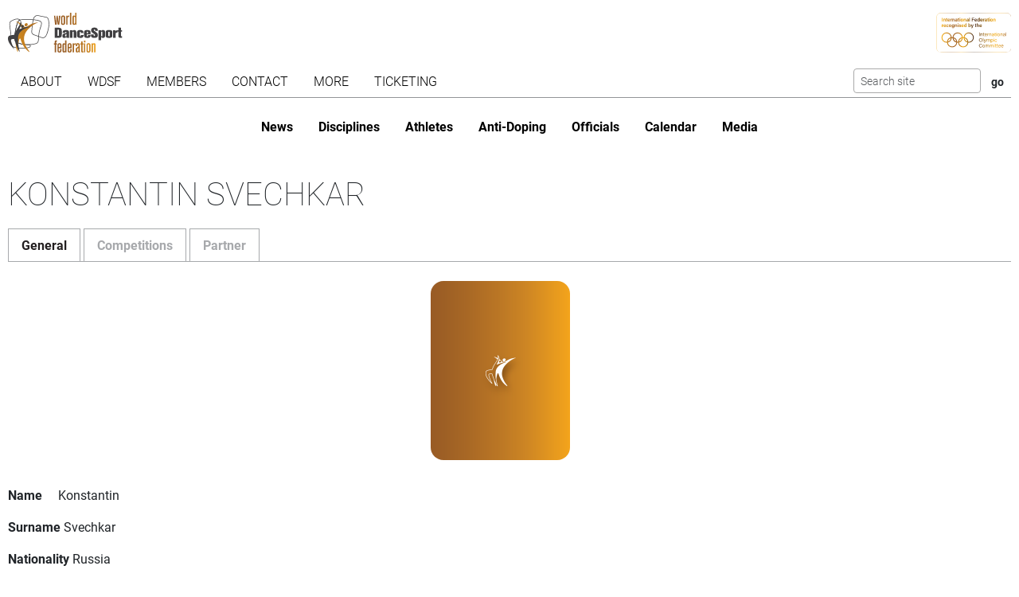

--- FILE ---
content_type: text/javascript
request_url: https://www.worlddancesport.org/dist/2898.60329698.js
body_size: 4584
content:
/*! For license information please see 2898.60329698.js.LICENSE.txt */
(self.webpackChunkwdsf_public=self.webpackChunkwdsf_public||[]).push([[2898,4152],{1150:function(t,e,n){"use strict";n.d(e,{t:function(){return d}});var s,i,r,o,a,c=n(8013),l=n.n(c),u=function(t,e,n,s){if("a"===n&&!s)throw new TypeError("Private accessor was defined without a getter");if("function"==typeof e?t!==e||!s:!e.has(t))throw new TypeError("Cannot read private member from an object whose class did not declare it");return"m"===n?s:"a"===n?s.call(t):s?s.value:e.get(t)};class d{constructor(t){s.add(this),i.set(this,[]);const e=[...document.querySelectorAll(t)];if(0===e.length)return;e.forEach(t=>{const e=new(l())(t),n=t.dataset.bsTarget.substring(1);t.addEventListener("click",t=>{t.preventDefault(),e.show()}),t.addEventListener("shown.bs.tab",()=>{const t=u(this,s,"m",a).call(this);t.set("tab",n),window.location.hash=t.toString()}),u(this,i,"f").push({tab:e,name:n,element:t})}),u(this,i,"f").filter(t=>t.element.dataset.ajax).forEach(t=>{t.element.addEventListener("show.bs.tab",u(this,s,"m",r).bind(this,t),{once:!0})}),window.addEventListener("hashchange",()=>{const t=u(this,s,"m",a).call(this);t.has("tab")&&u(this,s,"m",o).call(this,t.get("tab"))});const n=u(this,s,"m",a).call(this);if(n.has("tab")){const t=u(this,s,"m",o).call(this,n.get("tab"));return void(t&&e.filter(e=>e!==t.element).forEach(t=>t.classList.remove("active")))}const c=e.find(t=>t.classList.contains("active"));if(c){const t=document.querySelector(c.dataset.bsTarget);return c.classList.remove("active"),t.classList.remove("active","show"),void u(this,s,"m",o).call(this,c.dataset.bsTarget.substring(1))}const d=e[0];u(this,s,"m",o).call(this,d.dataset.bsTarget.substring(1))}}i=new WeakMap,s=new WeakSet,r=async function(t){if(t.element.dataset.ajaxLoaded)return;t.element.dataset.ajaxLoaded="1";const e=document.querySelector(t.element.dataset.bsTarget);if(!e)return;e.classList.add("loading");const n=await fetch(t.element.dataset.ajax);n.ok?(e.innerHTML=await n.text(),e.classList.remove("loading")):e.innerHTML='<div class="alert alert-danger">Error loading content.</div>'},o=function(t){const e=u(this,i,"f").find(e=>e.name===t);return e?(e.element.classList.remove("active"),e.tab.show(),e):null},a=function(){return new URLSearchParams(window.location.hash.slice(1))}},2051:function(t,e,n){"use strict";n.r(e)},5764:function(t,e,n){"use strict";function s(t){t.stopPropagation(),t.preventDefault()}function i(t,e,n,s){const i=t=>{const e=t.target;(e.matches(n)||e.matches(n+" *"))&&s(t)};return t.addEventListener(e,i),i}function r(t){return!t.classList.contains("d-none")}function o(t){t?.classList.add("d-none")}function a(t){t?.classList.remove("d-none")}function c(t){t.forEach(t=>t.classList.add("d-none"))}function l(t){t.forEach(t=>t.classList.remove("d-none"))}function u(t){t?.classList.toggle("d-none")}function d(t){document.querySelectorAll(t).forEach(t=>t.classList.add("d-none"))}function h(t){document.querySelectorAll(t).forEach(t=>t.classList.remove("d-none"))}n.d(e,{$6:function(){return r},ME:function(){return o},Rk:function(){return i},Xc:function(){return l},gs:function(){return c},iu:function(){return d},jX:function(){return h},jo:function(){return s},lL:function(){return a},yN:function(){return u}})},5862:function(t,e,n){"use strict";n.r(e)},7996:function(t,e,n){"use strict";n.r(e)},8013:function(t,e,n){t.exports=function(t,e,n,s){"use strict";const i="tab",r=".bs.tab",o=`hide${r}`,a=`hidden${r}`,c=`show${r}`,l=`shown${r}`,u=`click${r}`,d=`keydown${r}`,h=`load${r}`,f="ArrowLeft",m="ArrowRight",g="ArrowUp",v="ArrowDown",w="Home",b="End",p="active",L="fade",E="show",_="dropdown",A=".dropdown-toggle",y=".dropdown-menu",k=`:not(${A})`,S='.list-group, .nav, [role="tablist"]',q=".nav-item, .list-group-item",T='[data-bs-toggle="tab"], [data-bs-toggle="pill"], [data-bs-toggle="list"]',I=`.nav-link${k}, .list-group-item${k}, [role="tab"]${k}, ${T}`,x=`.${p}[data-bs-toggle="tab"], .${p}[data-bs-toggle="pill"], .${p}[data-bs-toggle="list"]`;class D extends t{constructor(t){super(t),this._parent=this._element.closest(S),this._parent&&(this._setInitialAttributes(this._parent,this._getChildren()),e.on(this._element,d,t=>this._keydown(t)))}static get NAME(){return i}show(){const t=this._element;if(this._elemIsActive(t))return;const n=this._getActiveElem(),s=n?e.trigger(n,o,{relatedTarget:t}):null;e.trigger(t,c,{relatedTarget:n}).defaultPrevented||s&&s.defaultPrevented||(this._deactivate(n,t),this._activate(t,n))}_activate(t,s){if(!t)return;t.classList.add(p),this._activate(n.getElementFromSelector(t));const i=()=>{"tab"===t.getAttribute("role")?(t.removeAttribute("tabindex"),t.setAttribute("aria-selected",!0),this._toggleDropDown(t,!0),e.trigger(t,l,{relatedTarget:s})):t.classList.add(E)};this._queueCallback(i,t,t.classList.contains(L))}_deactivate(t,s){if(!t)return;t.classList.remove(p),t.blur(),this._deactivate(n.getElementFromSelector(t));const i=()=>{"tab"===t.getAttribute("role")?(t.setAttribute("aria-selected",!1),t.setAttribute("tabindex","-1"),this._toggleDropDown(t,!1),e.trigger(t,a,{relatedTarget:s})):t.classList.remove(E)};this._queueCallback(i,t,t.classList.contains(L))}_keydown(t){if(![f,m,g,v,w,b].includes(t.key))return;t.stopPropagation(),t.preventDefault();const e=this._getChildren().filter(t=>!s.isDisabled(t));let n;if([w,b].includes(t.key))n=e[t.key===w?0:e.length-1];else{const i=[m,v].includes(t.key);n=s.getNextActiveElement(e,t.target,i,!0)}n&&(n.focus({preventScroll:!0}),D.getOrCreateInstance(n).show())}_getChildren(){return n.find(I,this._parent)}_getActiveElem(){return this._getChildren().find(t=>this._elemIsActive(t))||null}_setInitialAttributes(t,e){this._setAttributeIfNotExists(t,"role","tablist");for(const t of e)this._setInitialAttributesOnChild(t)}_setInitialAttributesOnChild(t){t=this._getInnerElement(t);const e=this._elemIsActive(t),n=this._getOuterElement(t);t.setAttribute("aria-selected",e),n!==t&&this._setAttributeIfNotExists(n,"role","presentation"),e||t.setAttribute("tabindex","-1"),this._setAttributeIfNotExists(t,"role","tab"),this._setInitialAttributesOnTargetPanel(t)}_setInitialAttributesOnTargetPanel(t){const e=n.getElementFromSelector(t);e&&(this._setAttributeIfNotExists(e,"role","tabpanel"),t.id&&this._setAttributeIfNotExists(e,"aria-labelledby",`${t.id}`))}_toggleDropDown(t,e){const s=this._getOuterElement(t);if(!s.classList.contains(_))return;const i=(t,i)=>{const r=n.findOne(t,s);r&&r.classList.toggle(i,e)};i(A,p),i(y,E),s.setAttribute("aria-expanded",e)}_setAttributeIfNotExists(t,e,n){t.hasAttribute(e)||t.setAttribute(e,n)}_elemIsActive(t){return t.classList.contains(p)}_getInnerElement(t){return t.matches(I)?t:n.findOne(I,t)}_getOuterElement(t){return t.closest(q)||t}static jQueryInterface(t){return this.each(function(){const e=D.getOrCreateInstance(this);if("string"==typeof t){if(void 0===e[t]||t.startsWith("_")||"constructor"===t)throw new TypeError(`No method named "${t}"`);e[t]()}})}}return e.on(document,u,T,function(t){["A","AREA"].includes(this.tagName)&&t.preventDefault(),s.isDisabled(this)||D.getOrCreateInstance(this).show()}),e.on(window,h,()=>{for(const t of n.find(x))D.getOrCreateInstance(t)}),s.defineJQueryPlugin(D),D}(n(9011),n(7956),n(5411),n(4035))},8605:function(t,e,n){"use strict";var s=n(8758);var i={mobileBreakpoint:856},r=n(5764);const o=document.querySelector(".navigation"),a=i.mobileBreakpoint,c=document.querySelector(".mobile-nav-toggler__open"),l=document.querySelector(".mobile-nav-toggler__close"),u=new s.A(g,100);let d=null,h=null,f=null;function m(){u.call()}function g(){window.innerWidth>=a&&(null===d||d)?(d=!1,v(),o.classList.remove("open"),o.removeEventListener("click",h),o.removeEventListener("touchend",f)):window.innerWidth<a&&(null===d||!d)&&(d=!0,h=(0,r.Rk)(o,"click",".child-toggler",w),f=(0,r.Rk)(o,"touchend",".child-toggler",w),o.querySelectorAll(".active").forEach(t=>{t.classList.add("current"),t.querySelector(":scope > ul")?.classList.add("visible"),t.querySelector(":scope > .menu-link .child-toggler")?.classList.add("open")}))}function v(){o.classList.remove("open"),o.querySelectorAll(".has-children > ul").forEach(t=>{t.classList.remove("visible")}),o.querySelectorAll(".child-toggler").forEach(t=>{t.classList.remove("open"),t.closest("li").classList.remove("current")})}function w(t){const e=t.target.closest(".menu-link").nextElementSibling;e&&(t.preventDefault(),t.stopPropagation(),e.classList.contains("visible")?function(t){t.classList.remove("visible"),t.closest("li").classList.remove("current"),t.querySelectorAll(".current").forEach(t=>t.classList.remove("current")),b(t).classList.remove("open")}(e):function(t){t.classList.add("visible"),t.closest("li").classList.add("current"),b(t).classList.add("open");const e=function(t){const e=[t];let n=t.parentElement;for(;n;)"UL"===n.tagName&&e.unshift(n),n=n.parentElement;return e}(t);o.querySelectorAll(".has-children > ul").forEach(t=>{const n=t;-1===e.indexOf(n)&&(t.classList.remove("visible"),t.closest("li").classList.remove("current"),t.querySelectorAll(".current").forEach(t=>t.classList.remove("current")),b(n).classList.remove("open"))})}(e))}function b(t){return t.closest("li").querySelector(".child-toggler")}o&&c&&l&&(v(),g(),c.addEventListener("click",function(t){t.preventDefault(),t.stopPropagation(),o.classList.add("open"),g(),window.addEventListener("resize",m),c.classList.add("hidden"),m()}),l.addEventListener("click",function(t){t.preventDefault(),t.stopPropagation(),v(),window.removeEventListener("resize",m),m()}));var p=n(8647),L=n.n(p);const E=document.querySelector(".side-nav"),_=new s.A(function(){window.innerWidth>=i.mobileBreakpoint&&!y?(y=!0,A.show()):window.innerWidth<i.mobileBreakpoint&&y&&(y=!1,A.hide())},100);let A,y=!1;if(E){const t=document.getElementById("collapseSidenav");A=new(L())(t,{toggle:window.innerWidth>i.mobileBreakpoint}),(0,r.Rk)(E,"click",".child-toggler",function(t){const e=t.target.closest(".menu-link").nextElementSibling;if(!e)return;t.preventDefault(),t.stopPropagation(),e.classList.contains("visible")?function(t){t.classList.remove("visible"),t.closest("li").classList.remove("active"),S(t).classList.remove("open")}(e):k(e)}),E.querySelectorAll(".active").forEach(t=>{const e=t.querySelector("ul");e&&k(e)}),y=window.innerWidth>=i.mobileBreakpoint,y&&t.classList.add("show"),window.addEventListener("resize",()=>_.call())}function k(t){t.classList.add("visible"),t.closest("li").classList.add("active"),S(t).classList.add("open");const e=function(t){const e=[t];let n=t.parentElement;for(;n;)"UL"===n.tagName&&e.unshift(n),n=n.parentElement;return e}(t);E.querySelectorAll(".has-children > ul").forEach(t=>{const n=t;-1===e.indexOf(n)&&(t.classList.remove("visible"),t.closest("li").classList.remove("active"),S(n).classList.remove("open"))})}function S(t){return t.closest("li").querySelector(".child-toggler")}(0,r.Rk)(document.body,"click",".advertising *",function(t){const e=t.target.closest(".advertising").dataset.placement,n=new XMLHttpRequest;n.open("POST","/api/banner/hit/"+e,!1),n.send(null)});var q=n(2453),T=n.n(q);document.querySelectorAll(".social__icons__dropdown").forEach(t=>{new(T())(t)});var I=n(7107),x=n(9830),D=n(7603),C=n(2296),P=n(4701),$=n(7328),O=n(8121),N=n(4595),W=n(4948),j=n(5819),M=n(8038),R=n(8857),B=n(3311),U=n(5685),z=n(4733),H=n(8479),X=n(8311),F=n(9443),J=n(8840),Q=n(7779),Y=n(4876),G=n(6682);I.Yv.add(x.Dv,D.Yn,C.Jt,P.w2,$.Xk,O.Wz,N.e6,W.Dw,j.cb,M.Jy,R.ck,B.Ub,H.Mj,X.Ce,F.mE,U.tUE,z.ok,J.rw,Q.ye,Y.N7,G.AP),I.tT.watch(),n(5862),n(2051),n(7996)},8758:function(t,e){"use strict";var n,s,i,r=function(t,e,n,s,i){if("m"===s)throw new TypeError("Private method is not writable");if("a"===s&&!i)throw new TypeError("Private accessor was defined without a setter");if("function"==typeof e?t!==e||!i:!e.has(t))throw new TypeError("Cannot write private member to an object whose class did not declare it");return"a"===s?i.call(t,n):i?i.value=n:e.set(t,n),n},o=function(t,e,n,s){if("a"===n&&!s)throw new TypeError("Private accessor was defined without a getter");if("function"==typeof e?t!==e||!s:!e.has(t))throw new TypeError("Cannot read private member from an object whose class did not declare it");return"m"===n?s:"a"===n?s.call(t):s?s.value:e.get(t)};n=new WeakMap,s=new WeakMap,i=new WeakMap,e.A=class{constructor(t,e){n.set(this,void 0),s.set(this,void 0),i.set(this,void 0),r(this,s,t,"f"),r(this,i,e,"f"),r(this,n,!1,"f"),this.call=this.call.bind(this),this.cancel=this.cancel.bind(this)}call(){!1!==o(this,n,"f")&&window.clearTimeout(o(this,n,"f")),r(this,n,window.setTimeout(o(this,s,"f"),o(this,i,"f")),"f")}cancel(){!1!==o(this,n,"f")&&(window.clearTimeout(o(this,n,"f")),r(this,n,!1,"f"))}}}}]);